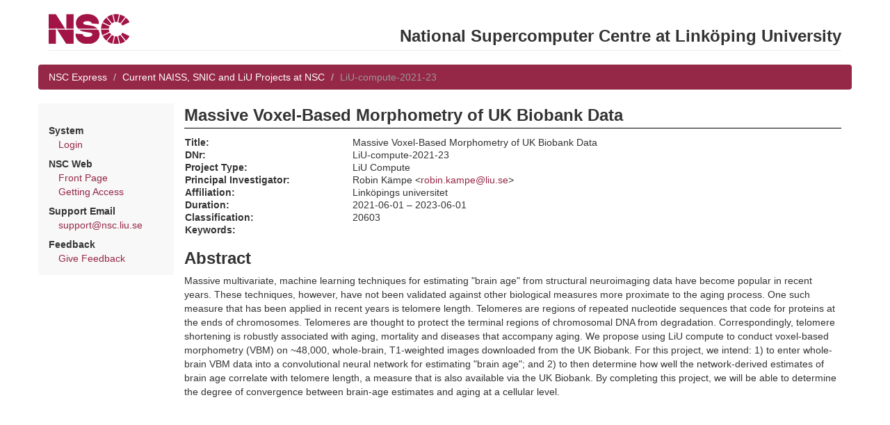

--- FILE ---
content_type: text/html; charset=utf-8
request_url: https://nim.nsc.liu.se/projects/3783/
body_size: 4540
content:
<html>
  <head>
    <title>Massive Voxel-Based Morphometry of UK Biobank Data</title>
    <link rel="stylesheet" type="text/css" media="screen" href="/static/bootstrap.min.css" />
    <link rel="stylesheet" type="text/css" media="screen" href="/static/jquery-ui-1.10.3.custom/css/ui-lightness/jquery-ui-1.10.3.custom.min.css" />
    <link rel="stylesheet" type="text/css" media="screen" href="/static/nim-1.css" />
    <script type="text/javascript" src="/static/bootstrap.min.js"></script>
    <script type="text/javascript" src="/static/jquery-1.10.2.min.js"></script>
    <script type="text/javascript" src="/static/jquery-ui-1.10.3.custom/js/jquery-ui-1.10.3.custom.min.js"></script>
    <link rel="shortcut icon" href="/static/nsc.ico">
  </head>

  <body class="portal">
    <div class="container">
      <div class="row">
	<div class="col-md-12">
          <div class="page-header">
            <a href="https://www.nsc.liu.se/"><img src="/static/nsclogo.png" /></a>
            <h2 class="pull-right">National Supercomputer Centre at Linköping University</h2>
          </div>
	</div>
      </div>

      <div class="row">
        <ol class="breadcrumb">
	  
            <li><a href="/express/">NSC Express</a></li>
  	  

	  
  <li><a href="/projects/">Current NAISS, SNIC and LiU Projects at NSC</a></li>
  <li class="active">LiU-compute-2021-23</li>

        </ol>
      </div>

      <div class="row">
	<div class="col-md-2" id="menudiv">
	  
	    
	    

  	    <p>
	    
	      <div class="menusubtitle">System</div>
	      <div class="menualternative"><a href="/express/login/">Login</a></div>
	    

	    <div class="menusubtitle">NSC Web</div>
	    <div class="menualternative"><a href="http://www.nsc.liu.se/">Front Page</a></div>
	    <div class="menualternative"><a href="http://www.nsc.liu.se/access/">Getting Access</a></div>

	    <div class="menusubtitle">Support Email</div>
	    <div class="menualternative"><a href="mailto:support@nsc.liu.se">support@nsc.liu.se</a></div>

	    <div class="menusubtitle">Feedback</div>
	    <div class="menualternative"><a href="/express/feedback/">Give Feedback</a></div>

	    
          
	</div>

	<div class="col-md-10">

	  <div id="contenttitle">Massive Voxel-Based Morphometry of UK Biobank Data</div>

	  

	  

<table class="showtable projectlist_project">
<tr><td class="showlabel">Title:</td>
    <td class="showvalue">Massive Voxel-Based Morphometry of UK Biobank Data</td></tr>
<tr><td class="showlabel">DNr:</td>
    <td class="showvalue">LiU-compute-2021-23</td></tr>
<tr><td class="showlabel">Project Type:</td>
    <td class="showvalue">LiU Compute</td></tr>
<tr><td class="showlabel">Principal Investigator:</td>
    <td class="showvalue">Robin Kämpe &lt;<a href="mailto:robin.kampe@liu.se">robin.kampe@liu.se</a>&gt;</td></tr>

<tr><td class="showlabel">Affiliation:</td>
    <td class="showvalue">Linköpings universitet</td></tr>

<tr><td class="showlabel">Duration:</td>
    <td class="showvalue">2021-06-01 &ndash; 2023-06-01</td></tr>
<tr><td class="showlabel">Classification:</td>
    <td class="showvalue">20603  </td></tr>

<tr><td class="showlabel">Keywords:</td>
    <td class="showvalue"></td></tr>
</table>


  <h2>Abstract</h2>

  Massive multivariate, machine learning techniques for estimating &quot;brain age&quot; from structural neuroimaging data have become popular in recent years. These techniques, however, have not been validated against other biological measures more proximate to the aging process. One such measure that has been applied in recent years is telomere length. Telomeres are regions of repeated nucleotide sequences that code for proteins at the ends of chromosomes. Telomeres are thought to protect the terminal regions of chromosomal DNA from degradation. Correspondingly, telomere shortening is robustly associated with aging, mortality and diseases that accompany aging. 

We propose using LiU compute to conduct voxel-based morphometry (VBM) on ~48,000, whole-brain, T1-weighted images downloaded from the UK Biobank. For this project, we intend: 1) to enter whole-brain VBM data into a convolutional neural network for estimating &quot;brain age&quot;; and 2) to then determine how well the network-derived estimates of brain age correlate with telomere length, a measure that is also available via the UK Biobank. By completing this project, we will be able to determine the degree of convergence between brain-age estimates and aging at a cellular level.



	</div>

      </div>

    </div>
  </body>

</html>
